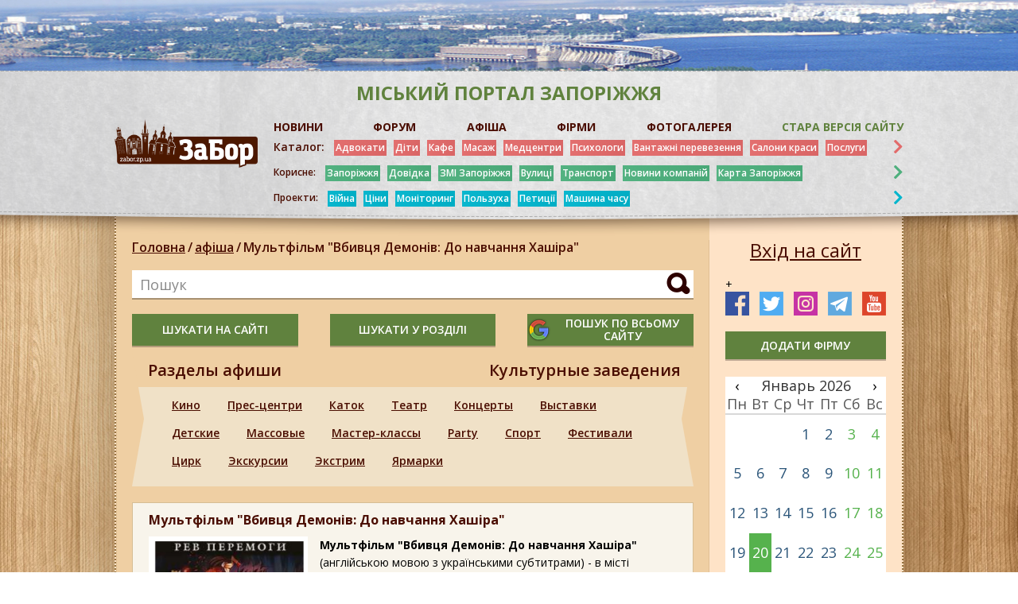

--- FILE ---
content_type: text/html; charset=UTF-8
request_url: https://zabor.zp.ua/afish/multfilm-vbivtsya-demoniv-do-navchannya-khashira?date=2024-03-01
body_size: 11053
content:
<!DOCTYPE html>
<html lang="ru">
<head>
	<meta charset="utf-8">
	<meta http-equiv="X-UA-Compatible" content="IE=edge">
	<meta name="viewport" content="width=device-width, initial-scale=1">
	<meta http-equiv="Content-Security-Policy" content="upgrade-insecure-requests">
	<!-- The above 3 meta tags *must* come first in the head; any other head content must come *after* these tags -->
	<title>Мультфільм Вбивця Демонів: До навчання Хашіра (англійською мовою з українськими субтитрами) (Запоріжжя)</title>

                <link rel="icon" href="https://foto.zabor.zp.ua/media/38/icos.png" >
    
                                    <!-- <link rel="canonical" href="https://zabor.zp.ua/afish/multfilm-vbivtsya-demoniv-do-navchannya-khashira"> -->
            
    <link rel="canonical" href="https://zabor.zp.ua/afish/multfilm-vbivtsya-demoniv-do-navchannya-khashira">

            <meta property="og:url" content="https://zabor.zp.ua/afish/multfilm-vbivtsya-demoniv-do-navchannya-khashira" />
                <meta property="og:image" content="https://foto.zabor.zp.ua/media/28790/rev.jpg" />
    
	<meta property="og:title" content="Мультфільм Вбивця Демонів: До навчання Хашіра (англійською мовою з українськими субтитрами) (Запоріжжя)" />
	<meta property="og:description" content="Мультфільм Вбивця Демонів: До навчання Хашіра (англійською мовою з українськими субтитрами) - в місті Запоріжжя кінотеатри покажуть стрічку про нову історію зі всесвіту культового аніме" />
	<meta name="title" content="Мультфільм Вбивця Демонів: До навчання Хашіра (англійською мовою з українськими субтитрами) (Запоріжжя)" />
	<meta name="description" content="Мультфільм Вбивця Демонів: До навчання Хашіра (англійською мовою з українськими субтитрами) - в місті Запоріжжя кінотеатри покажуть стрічку про нову історію зі всесвіту культового аніме" />
	<meta name="keywords" content="Мультфільм Вбивця Демонів, До навчання Хашіра, Запоріжжя кінотеатри" />
	<meta name="csrf-token" content="0KViDQgheAuvXU0iEYqsrjGZNvsB73rKyw8CgFsq" />
    <link href="https://fonts.googleapis.com/css?family=Open+Sans:300,300i,400,400i,600,600i,700,700i,800,800i&display=swap&subset=cyrillic"
          rel="stylesheet">
	<link href="https://zabor.zp.ua/assets/css/slick.css" rel="stylesheet">
	<link href="https://zabor.zp.ua/assets/css/fontawesome-all.css" rel="stylesheet">
	<link href="https://zabor.zp.ua/assets/css/jquery.fancybox.min.css" rel="stylesheet">
	<link href="https://zabor.zp.ua/assets/bootstrap/css/bootstrap.min.css" rel="stylesheet">
	<link href="https://zabor.zp.ua/assets/css/style.css?v=1.10" rel="stylesheet">
	<link href="https://zabor.zp.ua/assets/css/responsive.css?v=1.08" rel="stylesheet">
	<link href="https://zabor.zp.ua/assets/css/lightbox.css" rel="stylesheet">
	<link href="https://zabor.zp.ua/assets/css/loading.css" rel="stylesheet">

    <!-- HTML5 shim and Respond.js for IE8 support of HTML5 elements and media queries -->
    <!-- WARNING: Respond.js doesn't work if you view the page via file:// -->
    <!--[if lt IE 9]>
    <script src="https://oss.maxcdn.com/html5shiv/3.7.3/html5shiv.min.js"></script>
    <script src="https://oss.maxcdn.com/respond/1.4.2/respond.min.js"></script>
    <![endif]-->
    <!-- Google Tag Manager -->
        <script>(function(w,d,s,l,i){w[l]=w[l]||[];w[l].push({'gtm.start': new Date().getTime(),event:'gtm.js'});var f=d.getElementsByTagName(s)[0], j=d.createElement(s),dl=l!='dataLayer'?'&l='+l:'';j.async=true;j.src= 'https://www.googletagmanager.com/gtm.js?id='+i+dl;f.parentNode.insertBefore(j,f); })(window,document,'script','dataLayer','GTM-KG872HHR');</script>
    <!-- End Google Tag Manager -->
</head>
<body>
<!-- Google Tag Manager (noscript) -->
   <noscript><iframe src="https://www.googletagmanager.com/ns.html?id=GTM-KG872HHR" height="0" width="0" style="display:none;visibility:hidden"></iframe></noscript>
<!-- End Google Tag Manager (noscript) -->
<!-- modal-callback -->
<div class="modal b-modal fade" id="modal-login" tabindex="-1" role="dialog" aria-labelledby="modal-login"
     aria-hidden="true">
    <div class="modal-dialog">
        <button data-dismiss="modal" class="modal-close"></button>
        <div class="b-modal-title">
            <span>Авторизация</span>
        </div>
        <div class="b-modal-form">
                        <form action="https://zabor.zp.ua/login" method="POST">
                <input type="hidden" name="_token" value="0KViDQgheAuvXU0iEYqsrjGZNvsB73rKyw8CgFsq">
                <input type="hidden" name="modalLogin" value="1">
                                <input required id="registration-mail" name="email" class="b-modal-input rfield" type="email" value=""
                        placeholder="Почта">
                

                                <input required id="registration-password" name="password" class="b-modal-input rfield" type="password"
                        placeholder="Пароль">
                                <input class="b-modal-btn" type="submit" value="Вход">
            </form>
            <div class="b-modal-btns">
                
                <a href="https://zabor.zp.ua/password/reset">Забыли пароль?</a>
            </div>
            <div class="b-modal-block">
                <span>или</span>
            </div>
            <div class="b-modal-log">
                <img src="https://zabor.zp.ua/assets/images/b-modal-log.png" alt="">
            </div>
                <div class="b-modal-bottom">
                    <span>Ещё не зарегистрированы? <a
                            href="https://zabor.zp.ua/register">Регистрация</a></span>
                </div>
        </div>
    </div>
</div>



<div class="b-container ">
    <!-- begin b-header -->
    <header class="b-header">
                
                                                <div class="b-header-top" style="background: url(https://foto.zabor.zp.ua/media/575/top-bg.jpg) center top no-repeat;"></div>
                            <div class="b-header-content">
            <div class="wrapper-content">
                <div class="b-header-right__top">
                    <span>міський портал Запоріжжя</span>
                </div>
                <div class="b-header-content__wrap">
                    <div class="b-mobile">
                        <div class="menu-icon">
                            <div class="menu-icon__wrapper">
					            <span class="b-menu__icon">
					                <i class="b-menu__line b-menu__line_1"></i>
					                <i class="b-menu__line b-menu__line_2"></i>
					                <i class="b-menu__line b-menu__line_3"></i>
					            </span>
                            </div>
                        </div>
                        <b>Меню</b>
                    </div>

                    <a href="https://zabor.zp.ua" class="b-logo">
                                                                            <img src="https://foto.zabor.zp.ua/media/19/logo.png">
                                            </a>
                    <div class="b-search-xs">
                        <span>Пошук</span>
                        <div class="b-search-xs__ico"></div>
                    </div>
                    <div class="b-header-right">
                        <div class="b-header-nav">
                            <ul>
                                                                    <li>
                                        
                                            <a href="https://zabor.zp.ua/news"  >НОВИНИ</a>
                                        
                                    </li>
                                                                    <li>
                                        
                                            <a href="https://forum.zabor.zp.ua/" target=&quot;_blank&quot; >ФОРУМ</a>
                                        
                                    </li>
                                                                    <li>
                                        
                                            <a href="https://zabor.zp.ua/afisha"  >АФІША</a>
                                        
                                    </li>
                                                                    <li>
                                        
                                            <a href="https://zabor.zp.ua/firms"  >ФІРМИ</a>
                                        
                                    </li>
                                                                    <li>
                                        
                                            <a href="https://oldgallery.zabor.zp.ua/index.php" target=&quot;_blank&quot; >ФОТОГАЛЕРЕЯ</a>
                                        
                                    </li>
                                                                    <li>
                                        
                                            <a href="https://zabor.zp.ua/Glavnaya.htm" target=&quot;_blank&quot; >Стара версія сайту</a>
                                        
                                    </li>
                                                            </ul>
                        </div>
                        <div class="b-header-category b-header-category__1">
                            <a class="main" href="https://zabor.zp.ua/firms">Каталог:</a>
                            <div class="menu-wrapper">
                                <button class="close-menu"></button>

                                <ul class="menu-wrapper_list menu-wrapper-list">
                                                                            <li>
                                            
                                                <a href="https://zabor.zp.ua/uslugi/advokat.htm"  >Адвокати</a>
                                            
                                        </li>
                                                                            <li>
                                            
                                                <a href="https://zabor.zp.ua/deti/Deti_GL.htm"  >Діти</a>
                                            
                                        </li>
                                                                            <li>
                                            
                                                <a href="https://zabor.zp.ua/firms/kafe-restorany"  >Кафе</a>
                                            
                                        </li>
                                                                            <li>
                                            
                                                <a href="https://zabor.zp.ua/med/massaj.htm"  >Масаж</a>
                                            
                                        </li>
                                                                            <li>
                                            
                                                <a href="https://zabor.zp.ua/med/med_uslugi.htm" target=&quot;_blank&quot; >Медцентри</a>
                                            
                                        </li>
                                                                            <li>
                                            
                                                <a href="https://zabor.zp.ua/med/psixolog.htm"  >Психологи</a>
                                            
                                        </li>
                                                                            <li>
                                            
                                                <a href="https://zabor.zp.ua/avto/avto_perevozki.htm"  >Вантажні перевезення</a>
                                            
                                        </li>
                                                                            <li>
                                            
                                                <a href="https://zabor.zp.ua/salony/salony_GL.htm" target=&quot;_blank&quot; >Салони краси</a>
                                            
                                        </li>
                                                                            <li>
                                            
                                                <a href="https://zabor.zp.ua/uslugi/Uslugi_GL.htm" target=&quot;_blank&quot; >Послуги</a>
                                            
                                        </li>
                                                                    </ul>
                                <div class="collapse" id="collapseCategory1">
                                    <ul class="menu-wrapper_list menu-wrapper-list">
                                                                                    <li>
                                                
                                                    <a href="https://zabor.zp.ua/avto/Avto_GL.htm"  >Авто</a>
                                                
                                            </li>
                                                                                    <li>
                                                
                                                    <a href="https://zabor.zp.ua/med/bolnici.htm"  >Лікарні</a>
                                                
                                            </li>
                                                                                    <li>
                                                
                                                    <a href="https://zabor.zp.ua/zoo/Zoo_GL.htm"  >Ветпослуги</a>
                                                
                                            </li>
                                                                                    <li>
                                                
                                                    <a href="https://zabor.zp.ua/deti/centry_razvitiya.htm"  >Дитячі центри</a>
                                                
                                            </li>
                                                                                    <li>
                                                
                                                    <a href="https://zabor.zp.ua/Prazdnik/prazdnik_zp.htm"  >Свято</a>
                                                
                                            </li>
                                                                                    <li>
                                                
                                                    <a href="https://zabor.zp.ua/kursy/Kyrsy_GL.htm"  >Курси</a>
                                                
                                            </li>
                                                                                    <li>
                                                
                                                    <a href="https://zabor.zp.ua/magazin/gl.htm"  >Магазини</a>
                                                
                                            </li>
                                                                                    <li>
                                                
                                                    <a href="https://zabor.zp.ua/salony/salony_tattoo.htm"  >Тату</a>
                                                
                                            </li>
                                                                            </ul>
                                </div>
                            </div>
                            <i class="fas fa-chevron-right" data-toggle="collapse" data-target="#collapseCategory1"
                               aria-expanded="false" aria-controls="collapseCategory1"></i>
                        </div>
                        <div class="b-header-category b-header-category__green">
                            <span class="main">Корисне:</span>
                            <div class="menu-wrapper">
                                <button class="close-menu"></button>
                                <ul class="menu-wrapper_list menu-wrapper-list">
                                                                            <li>
                                            
                                                <a href="https://zabor.zp.ua/Turizm/Turizm_oblast.htm" target=&quot;_blank&quot; >Запоріжжя</a>
                                            
                                        </li>
                                                                                                                    <li>
                                            
                                                <a href="https://zabor.zp.ua/spravka/zp_extr.htm" target=&quot;_blank&quot; >Довідка</a>
                                            
                                        </li>
                                                                                                                    <li>
                                            
                                                <a href="https://zabor.zp.ua/SMI/SMI.htm" target=&quot;_blank&quot; >ЗМІ Запоріжжя</a>
                                            
                                        </li>
                                                                                                                    <li>
                                            
                                                <a href="https://zabor.zp.ua/www/content/polnyi-perechen-pereimenovannykh-v-zaporozhe-ulits" target=&quot;_blank&quot; >Вулиці</a>
                                            
                                        </li>
                                                                                                                    <li>
                                            
                                                <a href="https://www.eway.in.ua/ru/cities/zaporizhzhya/routes" target=&quot;_blank&quot; rel=&quot;nofollow&quot;>Транспорт</a>
                                            
                                        </li>
                                                                                                                    <li>
                                            
                                                <a href="https://zabor.zp.ua/Statiy/novosti_kompaniy.htm" target=&quot;_blank&quot; >Новини компаній</a>
                                            
                                        </li>
                                                                                                                    <li>
                                            
                                                <a href="https://zabor.zp.ua/karta_zp.htm" target=&quot;_blank&quot; >Карта Запоріжжя</a>
                                            
                                        </li>
                                                                                                            </ul>
                            </div>
                            <i class="fas fa-chevron-right"></i>
                        </div>
                        <div class="b-header-category b-header-category__blue">
                            <span class="main">Проекти:</span>
                            <div class="menu-wrapper">
                                <button class="close-menu"></button>
                                <ul class="menu-wrapper_list menu-wrapper-list">
                                                                            <li>
                                            
                                                <a href="https://zabor.zp.ua/news/ato" target=&quot;_blank&quot; >Війна</a>
                                            
                                        </li>
                                                                            <li>
                                            
                                                <a href="https://zabor.zp.ua/news/tseny" target=&quot;_blank&quot; >Ціни</a>
                                            
                                        </li>
                                                                            <li>
                                            
                                                <a href="https://zabor.zp.ua/news/monitoring" target=&quot;_blank&quot; >Моніторинг</a>
                                            
                                        </li>
                                                                            <li>
                                            
                                                <a href="https://zabor.zp.ua/news/polzukha" target=&quot;_blank&quot; >Пользуха</a>
                                            
                                        </li>
                                                                            <li>
                                            
                                                <a href="https://zabor.zp.ua/news/petitsiya" target=&quot;_blank&quot; >Петиції</a>
                                            
                                        </li>
                                                                            <li>
                                            
                                                <a href="https://zabor.zp.ua/www/category/tegi/mashina-vremeni" target=&quot;_blank&quot; >Машина часу</a>
                                            
                                        </li>
                                                                    </ul>
                            </div>
                            <i class="fas fa-chevron-right"></i>
                        </div>

                    </div>
                </div>
            </div>
        </div>





    </header>
    <!-- end b-header -->


<section class="b-content">
        <div class="wrapper-content">
            <div class="b-row">
                <div class="b-col b-main-1 b-hidden">
                    <aside class="b-aside">

                            <div class="b-aside-img">
                                <a href="http://zabor.zp.ua/spravka/zp-taxi.htm" target="_blank">
                    <img src="https://foto.zabor.zp.ua/media/570/taxi300200.jpg" alt="Верхний левый">
                </a>
                        </div>
        <a href="https://zabor.zp.ua/account/firms/add" class="btn-add green-btn text-white">додати фірму</a>
    <div class="b-xs-menu__cont">
    <div class="b-xs-menu">
        <div class="b-xs-menu__wrap">
            <div class="b-aside-block">
                <div class="b-aside-block__top">
                    <a href="https://zabor.zp.ua/firms">Каталог фірм</a>
                </div>
                <div class="aside-mobile">
                    <button class="close-menu"></button>
                    <ul>
                                                    <li>
                                <a href="https://zabor.zp.ua/firms/avto">Авто</a>
                            </li>
                                                    <li>
                                <a href="https://zabor.zp.ua/firms/derzhavni-strukturi-zaporizhzhya">Державні установи</a>
                            </li>
                                                    <li>
                                <a href="https://zabor.zp.ua/firms/biznes-pravo">Бізнес, право</a>
                            </li>
                                                    <li>
                                <a href="https://zabor.zp.ua/firms/gostinitsy-oteli">Готелі</a>
                            </li>
                                                    <li>
                                <a href="https://zabor.zp.ua/firms/deti">Діти</a>
                            </li>
                                                    <li>
                                <a href="https://zabor.zp.ua/firms/zoo">ЗОО</a>
                            </li>
                                                    <li>
                                <a href="https://zabor.zp.ua/firms/kafe-restorany">Кафе</a>
                            </li>
                                                    <li>
                                <a href="https://zabor.zp.ua/firms/krasota">Салони краси</a>
                            </li>
                                                    <li>
                                <a href="https://zabor.zp.ua/firms/kursy">Курси</a>
                            </li>
                                                    <li>
                                <a href="https://zabor.zp.ua/firms/magaziny">Магазини</a>
                            </li>
                                                    <li>
                                <a href="https://zabor.zp.ua/firms/nochnye-kluby-zaporozhya">Нічні клуби</a>
                            </li>
                                                    <li>
                                <a href="https://zabor.zp.ua/firms/mebel-v-zaporozhe">Меблі</a>
                            </li>
                                                    <li>
                                <a href="https://zabor.zp.ua/firms/meditsina">Медицина</a>
                            </li>
                                                    <li>
                                <a href="https://zabor.zp.ua/firms/obrazovanie">Освіта</a>
                            </li>
                                                    <li>
                                <a href="https://zabor.zp.ua/firms/otdykh">Відпочинок</a>
                            </li>
                                                    <li>
                                <a href="https://zabor.zp.ua/firms/prazdnik">Свято</a>
                            </li>
                                                    <li>
                                <a href="https://zabor.zp.ua/firms/reklamnye-agentstva">Реклама</a>
                            </li>
                                                    <li>
                                <a href="https://zabor.zp.ua/firms/servisnye-tsentry-remont">Сервісні центри</a>
                            </li>
                                                    <li>
                                <a href="https://zabor.zp.ua/firms/sport">Спорт</a>
                            </li>
                                                    <li>
                                <a href="https://zabor.zp.ua/firms/stroitelstvo">Будівництво</a>
                            </li>
                                                    <li>
                                <a href="https://zabor.zp.ua/firms/turizm">Подорожі</a>
                            </li>
                                                    <li>
                                <a href="https://zabor.zp.ua/firms/uslugi">Послуги</a>
                            </li>
                                                    <li>
                                <a href="https://zabor.zp.ua/firms/hand-made">Hand-Made</a>
                            </li>
                                            </ul>
                </div>
            </div>
        </div>
    </div>
</div>
    <div class="b-aside-block">
        <div class="b-aside-block__top">
            <span>конкурси</span>
        </div>
        <ul>
                            <li>
                    
                    <a href="http://forum.zabor.zp.ua/forum/viewtopic.php?f=60&amp;t=49811" target=&quot;_blank&quot; >Конкурс &quot;Где эта улица, где этот дом?&quot;</a>
                    
                </li>
                            <li>
                    
                    <a href="http://forum.zabor.zp.ua/forum/viewtopic.php?f=60&amp;t=84837" target=&quot;_blank&quot; >Конкурс маленького стихи &quot;Выхожу я на проспект&quot;</a>
                    
                </li>
                    </ul>
    </div>
                        <div class="b-aside-img">
                                <a href="https://zabor.zp.ua/new/volonterskie-organizatsii-v-pomoshch-oborony-zaporozhya-kak-nayti-i-chem-pomoch" target="_blank">
                    <img src="https://foto.zabor.zp.ua/media/15356/volonteri3.jpg" alt="Средний левый2">
                </a>
                        </div>
        
    
    
    
    
    
    
    



    <div class="b-aside-block b-aside-block__two">
    <div class="b-aside-block__top">
        <span>корисна інформація</span>
    </div>
    <ul>
                    <li>
                <p>Запоріжжя</p>
                                    
                        <a href="https://zabor.zp.ua/Turizm/Turizm_oblast.htm"  >Запоріжжя</a>
                    
                                    
                        <a href="https://zabor.zp.ua/spravka/zp_extr.htm"  >Довідка Запоріжжя: телефони екстрених служб</a>
                    
                                    <noindex>
                        <a href="http://ep.zp.gov.ua/uk/petitions/active" target=&quot;_blank&quot; rel=&quot;nofollow&quot;>Петиції в мерію</a>
                    </noindex>
                                    
                        <a href="https://zabor.zp.ua/magazin/Internet_magaziny.htm"  >Интернет-магазины</a>
                    
                                    
                        <a href="https://zabor.zp.ua/karta_zp.htm"  >Карта Запоріжжя</a>
                    
                                    <noindex>
                        <a href="https://poezdato.net/raspisanie-po-stancyi/zaporozhe/" target=&quot;_blank&quot; rel=&quot;nofollow&quot;>Розклад поїздів</a>
                    </noindex>
                                    
                        <a href="https://zabor.zp.ua/med/psixolog.htm"  >Психолог в Запоріжжі</a>
                    
                            </li>
                    <li>
                <p>Україна</p>
                                    
                        <a href="https://zabor.zp.ua/spravka/ukranian_spravochniki.htm"  >Україна. Довідники</a>
                    
                                    <noindex>
                        <a href="https://prozorro.gov.ua/" target=&quot;_blank&quot; rel=&quot;nofollow&quot;>Прозорро</a>
                    </noindex>
                                    <noindex>
                        <a href="https://public.nazk.gov.ua/" target=&quot;_blank&quot; rel=&quot;nofollow&quot;>Декларации чиновников и правоохранителей</a>
                    </noindex>
                                    
                        <a href="https://zabor.zp.ua/spravka/ukr-rasst.htm" target=&quot;_blank&quot; >Відстань між обласними центрами</a>
                    
                                    <noindex>
                        <a href="https://translate.google.com.ua/?hl=ru&amp;tab=wT" target=&quot;_blank&quot; rel=&quot;nofollow&quot;>Онлайн-перекладач</a>
                    </noindex>
                            </li>
            </ul>
</div>
</aside>
                </div>
                <div class="b-main-col b-main-2 col-70">
                    <div class="b-main-col__bg"></div>
                    <div class="b-breadcreambs-wrapper">
                        <div class="b-breadcreambs">
                            <ul>
                                <li><a href="https://zabor.zp.ua">Головна</a><i>/</i></li>
                                <li><a href="https://zabor.zp.ua/afisha">афіша</a><i>/</i></li>
                                <li><a href="https://zabor.zp.ua/afish/multfilm-vbivtsya-demoniv-do-navchannya-khashira">Мультфільм &quot;Вбивця Демонів: До навчання Хашіра&quot;</a><i>/</i></li>
                            </ul>
                        </div>
                    </div>

                    <div class="b-search-main">
	<input class="b-search-input" name="search" id="input-search" data-sfind="99" type="text" placeholder="Пошук" value="" minlength="3" required>
	<button class="b-search-btn button-search" data-tag="all"></button>

	<div class="invalid-feedback" id="invalid-feedback-input-search">
		Введіть понад 3 символи
	</div>
</div>
<div class="b-xs-hidden" style="padding-bottom: 20px;">
	<div class="b-search-main__btns b-xs-hidden">
		<button class="btn-add green-btn button-search" data-tag="all">шукати на сайті</button>
		<button class="btn-add green-btn button-search" data-tag="afisha">шукати у розділі</button>		<button class="btn-add green-btn google-btn button-search" data-tag="google"><img src="https://zabor.zp.ua/assets/images/google.png"><span>пошук по всьому сайту</span></button>
	</div>
</div>
                    <div class="b-sections">
    <b class="d-inline">Разделы афиши</b>
    <a class="d-inline float-right mr-3" href="https://zabor.zp.ua/establishments">Культурные
        заведения</a>
    <div class="b-sections-content">
        <ul>
                            <li>
                    <a href="https://zabor.zp.ua/afisha/kino">Кино</a>
                </li>
                            <li>
                    <a href="https://zabor.zp.ua/afisha/pres-tsentri">Прес-центри</a>
                </li>
                            <li>
                    <a href="https://zabor.zp.ua/afisha/katok">Каток</a>
                </li>
                            <li>
                    <a href="https://zabor.zp.ua/afisha/teatr">Театр</a>
                </li>
                            <li>
                    <a href="https://zabor.zp.ua/afisha/kontserty">Концерты</a>
                </li>
                            <li>
                    <a href="https://zabor.zp.ua/afisha/vystavki">Выставки</a>
                </li>
                            <li>
                    <a href="https://zabor.zp.ua/afisha/detskie">Детские</a>
                </li>
                            <li>
                    <a href="https://zabor.zp.ua/afisha/massovye">Массовые</a>
                </li>
                            <li>
                    <a href="https://zabor.zp.ua/afisha/master-klassy">Мастер-классы</a>
                </li>
                            <li>
                    <a href="https://zabor.zp.ua/afisha/party">Party</a>
                </li>
                            <li>
                    <a href="https://zabor.zp.ua/afisha/sport">Спорт</a>
                </li>
                            <li>
                    <a href="https://zabor.zp.ua/afisha/festivali">Фестивали</a>
                </li>
                            <li>
                    <a href="https://zabor.zp.ua/afisha/tsirk">Цирк</a>
                </li>
                            <li>
                    <a href="https://zabor.zp.ua/afisha/ekskursii">Экскурсии</a>
                </li>
                            <li>
                    <a href="https://zabor.zp.ua/afisha/ekstrim">Экстрим</a>
                </li>
                            <li>
                    <a href="https://zabor.zp.ua/afisha/yarmarki">Ярмарки</a>
                </li>
                    </ul>
    </div>
</div>
                    <div class="b-info">
                        <div class="b-info-top">
                            <span><b>Мультфільм &quot;Вбивця Демонів: До навчання Хашіра&quot;</b></span>
                        </div>
                        <div class="b-info-block">
                            <div class="b-info-block__img">
                                <img src="https://foto.zabor.zp.ua/media/28790/rev.jpg" alt="Мультфільм &quot;Вбивця Демонів: До навчання Хашіра&quot;">

                            </div>
                            <div class="b-info-block__text ">
                                <p><p><strong>Мультфільм "Вбивця Демонів: До навчання Хашіра"</strong> (англійською мовою з українськими субтитрами) - в місті Запоріжжя кінотеатри покажуть стрічку про нову історію зі всесвіту культового аніме. Вона розповідає про завершення запеклої битви між Танджіро та Четвертим Вищим Місяцем Хантенґу, а також про тріумф Недзуко над сонцем. Повнометражна картина включатиме в себе події арки Тренування Хашира &mdash; підготовки до битви між Вбивцями Демонів і Королем Демонів Мудзаном Кібіцуджі.&nbsp;<br /><br />Kimetsu no Yaiba: Hashira Geiko-hen <br />Тривалість: 1:44 <br />Жанр: аніме, бойовик, мультфільм, фентезі <br />Виробництво: 2024, Японія <br />Режисер: Харуо Сотодзаки <br />Актори: Нацукі Ханае, Акарі Кіто, Хіро Сімоно, Йосицугу Мацуока, Кенго Каван'їсі</p></p>
                                <br>
                                                                
                                    <hr>

                                    <div class="b-movies-item__row">
                                        <div class="b-movies-item__name ahref"><a
                                                href="https://zabor.zp.ua/afisha/establishments/kinoteatr-imeni-aleksandra-dovzhenko">Кінотеатр Довженка</a>: 2024-03-01
                                        </div>
                                        
                                            <div class="b-movies-item__block1">
                                                <div class="b-movies-item__time">
                                                    <strong>2D</strong>
                                                    <div class="b-movies-item__time__ico"></div>
                                                    <span>10:00</span>
                                                </div>
                                                <div class="b-movies-item__time">
                                                    <strong></strong>
                                                    <div class="b-movies-item__price__ico"></div>
                                                    <span>90, 150, 240, 300 грн</span>
                                                                                                    </div>
                                                                                            </div>
                                                                                                                        </div>
                                                            </div>
                        </div>
                        <div class="b-info-tabs">
                            <div class="b-info-nav">
                                <ul class="nav">
                                    <li><a class="active" href="#tab1" data-toggle="tab">Видео</a></li>
                                    <li><a href="#tab3" data-toggle="tab">фото</a></li>
                                </ul>
                            </div>
                            <div class="b-info-content">
                                <div class="tab-content">
                                    <div class="tab-pane active" id="tab1">
                                        <div class="b-video">
                                            <div class="b-video__wrapper">
                                                                                                <div class="b-video-top">
                                                    <span>Трейлер (дублированный)</span>
                                                </div>
                                                <div class="iframe-video-wrap">
                                                                                                        <iframe width="560" height="315"
                                                            src="//www.youtube.com/embed/E3VWFUbvydY"
                                                            frameborder="0"
                                                            allow="accelerometer; autoplay; encrypted-media; gyroscope; picture-in-picture"
                                                            allowfullscreen></iframe>
                                                </div>
                                                                                            </div>
                                        </div>
                                    </div>
                                    <div class="tab-pane" id="tab3">
                                        <div class="b-foto-content">
                                                                                    </div>
                                    </div>
                                </div>
                            </div>
                        </div>
                    </div>
                </div>

                <div class="b-col b-main-3 col-30">
                    <aside class="b-aside">
                        <button class="btn-login" data-toggle="modal" data-target="#modal-login">Вхід на сайт</button>
                        <div class="b-breadcreambs-xs"></div>
                        <div class="b-top-news__xs"></div>

                                                <div class="b-search-wrapper b-xs-hidden">
                            <div class="b-search b-hidden">
                                <input class="b-search-input" name="search" id="input-search" data-sfind="17" type="text" placeholder="Пошук по сайту" value="" minlength="3" required>
                                <button class="b-search-btn button-search" data-tag="all"></button>
                            </div>
                        </div>
                        <div class="b-social b-xs-hidden">+
                            <ul>
                        <li><a href="https://www.facebook.com/groups/zaborzp2" target="_blank"><img src="/assets/images/social-img2.png"
                                                                        alt="facebook"></a></li>
                    <li><a href="https://twitter.com/ZaborZP" target="_blank"><img src="/assets/images/social-img3.png"
                                                                       alt="twitter"></a></li>
                    <li><a href="https://www.instagram.com/zaborzp/" target="_blank"><img src="/assets/images/social-img4.png"
                                                                         alt="instagram"></a></li>
                    <li><a href="https://t.me/zaborzp" target="_blank"><img src="/assets/images/social-img5.png"
                                                                        alt="telegram"></a></li>
                    <li><a href="https://www.youtube.com/channel/UClwQlImGv4Y2lnx79EG6eiw" target="_blank"><img src="/assets/images/social-img6.png"
                                                                       alt="youtube"></a></li>
                    </ul>
                        </div>
                        <a href="https://zabor.zp.ua/account/firms/add" class="btn-add green-btn b-xs-hidden">додати фірму</a>
                        <button class="btn-calendar">Календарь</button>
                        <div class="b-calendar">
                            <table id="calendar2">
                                <tr class="calendar_today">
                                    <td>21</td>
                                </tr>
                                <thead>
                                <tr>
                                    <td>‹
                                    <td colspan="5">
                                    <td>›
                                <tr>
                                    <td>Пн
                                    <td>Вт
                                    <td>Ср
                                    <td>Чт
                                    <td>Пт
                                    <td>Сб
                                    <td>Вс
                                <tbody>
                            </table>
                        </div>
                        <div class="b-aside-afisha b-xs-hidden">
                            <div class="b-aside-afisha__top">
                                <span>ЗаБор рекомендует</span>
                            </div>
                            <div class="b-aside-afisha__img">
                                <div class="b-afisha-slider">
    <div class="b-afisha-slider__row_main">
            </div>
</div>
                            </div>
                        </div>
                        <div class="b-aside-list b-xs-hidden">
    <div class="b-aside-list__top">
        <span>Разделы афиши</span>
    </div>
    <ul>
                    <li><a href="https://zabor.zp.ua/afisha/kino">Кино</a></li>
                    <li><a href="https://zabor.zp.ua/afisha/pres-tsentri">Прес-центри</a></li>
                    <li><a href="https://zabor.zp.ua/afisha/katok">Каток</a></li>
                    <li><a href="https://zabor.zp.ua/afisha/teatr">Театр</a></li>
                    <li><a href="https://zabor.zp.ua/afisha/kontserty">Концерты</a></li>
                    <li><a href="https://zabor.zp.ua/afisha/vystavki">Выставки</a></li>
                    <li><a href="https://zabor.zp.ua/afisha/detskie">Детские</a></li>
                    <li><a href="https://zabor.zp.ua/afisha/massovye">Массовые</a></li>
                    <li><a href="https://zabor.zp.ua/afisha/master-klassy">Мастер-классы</a></li>
                    <li><a href="https://zabor.zp.ua/afisha/party">Party</a></li>
                    <li><a href="https://zabor.zp.ua/afisha/sport">Спорт</a></li>
                    <li><a href="https://zabor.zp.ua/afisha/festivali">Фестивали</a></li>
                    <li><a href="https://zabor.zp.ua/afisha/tsirk">Цирк</a></li>
                    <li><a href="https://zabor.zp.ua/afisha/ekskursii">Экскурсии</a></li>
                    <li><a href="https://zabor.zp.ua/afisha/ekstrim">Экстрим</a></li>
                    <li><a href="https://zabor.zp.ua/afisha/yarmarki">Ярмарки</a></li>
            </ul>
</div>
                        <div class="b-aside-list b-xs-hidden">
                            <div class="b-aside-list__top">
                                <span>ОТДЫХ В ЗАПОРОЖЬЕ</span>
                            </div>
                            <ul>
                                                                    <li>
                                        
                                            <a href="https://zabor.zp.ua/firms/kafe-restorany/vse-kafe-zaporozhya"  >Кафе, ресторани</a>
                                        
                                    </li>
                                                                    <li>
                                        
                                            <a href="https://zabor.zp.ua/firms/otdykh/bilyard-v-zaporozhe"  >Більярд</a>
                                        
                                    </li>
                                                                    <li>
                                        
                                            <a href="https://zabor.zp.ua/firms/otdykh/bouling-v-zaporozhe"  >Боулінг</a>
                                        
                                    </li>
                                                                    <li>
                                        
                                            <a href="https://zabor.zp.ua/firms/otdykh/karting-v-zaporozhe"  >Картинг</a>
                                        
                                    </li>
                                                                    <li>
                                        
                                            <a href="https://zabor.zp.ua/firms/otdykh/kayaki-sapy-v-zaporozhe"  >Каяки, сапи</a>
                                        
                                    </li>
                                                                    <li>
                                        
                                            <a href="https://zabor.zp.ua/firms/otdykh/kvest-rum-kvest-komnaty-v-zaporozhe"  >Квест-руми</a>
                                        
                                    </li>
                                                                    <li>
                                        
                                            <a href="https://zabor.zp.ua/firms/otdykh/konnyy-ekipazh-prokat-karet-s-loshadmi-v-zaporozhe"  >Кінні клуби</a>
                                        
                                    </li>
                                                                    <li>
                                        
                                            <a href="https://zabor.zp.ua/firms/otdykh/peyntbol-v-zaporozhe"  >Пейнтбол</a>
                                        
                                    </li>
                                                                    <li>
                                        
                                            <a href="https://zabor.zp.ua/firms/otdykh/rollerdromy-v-zaporozhe"  >Роллердроми</a>
                                        
                                    </li>
                                                                    <li>
                                        
                                            <a href="https://zabor.zp.ua/firms/otdykh/sauny-bani-v-zaporozhe"  >Сауни, бані</a>
                                        
                                    </li>
                                                                    <li>
                                        
                                            <a href="https://zabor.zp.ua/firms/otdykh/striptiz-kluby-v-zaporozhe"  >Стрип-клуби</a>
                                        
                                    </li>
                                                                    <li>
                                        
                                            <a href="http://zabor.patriot.host/firms/otdykh/tarzanka-pryzhki-s-mosta-v-zaporozhe"  >Тарзанка</a>
                                        
                                    </li>
                                                            </ul>
                        </div>
                        <div class="b-aside-block b-aside-block__news b-xs-hidden">
    <div class="b-aside-block__top">
        <div class="b-aside-block__top__img">
            <img src="https://zabor.zp.ua/assets/images/b-aside-block__top__img3.png" alt="">
        </div>
        <a href="https://zabor.zp.ua/news">Новини <br/>Запоріжжя</a>
    </div>
    <ul>
                    <li><span>20-01-26 19:04</span><a
                                            href="https://zabor.zp.ua/new/cherez-prilit-po-zaporizhzhyu-zagorilasya-avtivka-v-yakiy-zaginula-lyudina-video"
                     >Через приліт по Запоріжжю загорілася автівка, в якій загинула людина (відео)</a></li>
                    <li><span>20-01-26 16:56</span><a
                                            href="https://zabor.zp.ua/new/zaporizki-ryatuvalniki-vryatuvali-sobaku-z-pastki-foto"
                     >Запорізькі рятувальники врятували собаку з пастки (фото)</a></li>
                    <li><span>20-01-26 16:34</span><a
                                            href="https://zabor.zp.ua/new/u-zaporizhzhi-vidkrili-fotovistavku-azovtsiv-kalibr-120kh35-mm-simeyniy-albom-foto"
                     >У Запоріжжі відкрили фотовиставку азовців «Калібр 120х35 мм. Сімейний альбом» (фото)</a></li>
                    <li><span>20-01-26 15:54</span><a
                                            href="https://zabor.zp.ua/new/rosiyani-byut-po-zaporizkomu-rayonu-odnu-lyudinu-vbili-odna-otrimala-poranennya"
                     >Росіяни б&#039;ють по Запорізькому району: одну людину вбили, одна отримала поранення </a></li>
                    <li><span>20-01-26 15:30</span><a
                                            href="https://zabor.zp.ua/new/v-ukraini-nabuv-chinnosti-zakon-pro-posilennya-garantiy-diyalnosti-media-ta-dostupu-do-publichnoi-informatsii"
                     >В Україні набув чинності закон про посилення гарантій діяльності медіа та доступу до публічної інформації</a></li>
                    <li><span>20-01-26 14:49</span><a
                                            href="https://zabor.zp.ua/new/u-zaporizhzhi-proponuyut-kompensuvati-fopam-vartist-generatoriv"
                     >У Запоріжжі пропонують компенсувати ФОПам вартість генераторів</a></li>
                    <li><span>20-01-26 14:14</span><a
                                            href="https://zabor.zp.ua/new/u-zaporizhzhi-ryatuvalniki-likviduvali-naslidki-nichnogo-rosiyskogo-obstrilu-foto-video"
                     >У Запоріжжі рятувальники ліквідували наслідки нічного російського обстрілу (фото, відео)</a></li>
                    <li><span>20-01-26 13:37</span><a
                                            href="https://zabor.zp.ua/new/gromada-pid-zaporizhzhyam-vklade-30-mln-grn-u-rozvitok-infrastrukturi-ta-sotsialnoi-sferi"
                     >Громада під Запоріжжям вкладе 30 млн грн у розвиток інфраструктури та соціальної сфери</a></li>
                    <li><span>20-01-26 12:23</span><a
                                            href="https://zabor.zp.ua/new/natspolitsiya-provodit-masshtabni-obshuki-na-zaporizhzhi-foto"
                     >Нацполіція проводить масштабні обшуки на Запоріжжі (фото)</a></li>
                    <li><span>20-01-26 11:56</span><a
                                            href="https://zabor.zp.ua/new/rosiyski-viyska-okupuvali-selo-pid-gulyaypolem-deepstate"
                     >Російські війська окупували село під Гуляйполем — DeepState</a></li>
                    <li><span>20-01-26 11:13</span><a
                                            href="https://zabor.zp.ua/new/u-zaporizhzhi-priznachili-novogo-generalnogo-direktora-likarni-ekstrenoi-ta-shvidkoi-medichnoi-dopomogi"
                     >У Запоріжжі призначили нового генерального директора лікарні екстреної та швидкої медичної допомоги</a></li>
                    <li><span>20-01-26 10:26</span><a
                                            href="https://zabor.zp.ua/new/naslidki-vorozhikh-udariv-po-zaporizhzhyu-ta-oblasti-stalosya-shist-pozhezh-e-poraneniy-foto"
                     >Наслідки ворожих ударів по Запоріжжю та області: сталося шість пожеж, є поранений (фото)</a></li>
                    <li><span>20-01-26 09:52</span><a
                                            href="https://zabor.zp.ua/new/masovana-ataka-po-ukraini-balistika-po-vinnichchini-kiiv-bez-tepla-e-zagibli-ta-poraneni-foto-video"
                     >Масована атака по Україні: балістика по Вінниччині, Київ без тепла, є загиблі та поранені (фото, відео)</a></li>
                    <li><span>20-01-26 08:42</span><a
                                            href="https://zabor.zp.ua/new/prodovzhuyutsya-postiyni-ataki-bpla-po-zaporizhzhyu-cherez-prilit-vinikla-pozhezha-foto"
                     >Продовжуються постійні атаки БпЛА по Запоріжжю: через приліт виникла пожежа (фото, відео)</a></li>
                    <li><span>20-01-26 07:40</span><a
                                            href="https://zabor.zp.ua/new/ne-bude-svitla-u-shistokh-rayonakh-zaporizhzhya-cherez-remonti-adresi"
                     >Не буде світла у шістьох районах Запоріжжя через ремонти: адреси</a></li>
            </ul>
</div>
                        <div class="b-aside-block b-xs-menu">
                            <div class="b-aside-block__top">
                                <span>конкурси</span>
                            </div>
                            <ul>
                                                                    <li>
                                        
                                            <a href="http://forum.zabor.zp.ua/forum/viewtopic.php?f=60&amp;t=49811" target=&quot;_blank&quot; >Конкурс &quot;Где эта улица, где этот дом?&quot;</a>
                                        
                                    </li>
                                                                    <li>
                                        
                                            <a href="http://forum.zabor.zp.ua/forum/viewtopic.php?f=60&amp;t=84837" target=&quot;_blank&quot; >Конкурс маленького стихи &quot;Выхожу я на проспект&quot;</a>
                                        
                                    </li>
                                                            </ul>
                        </div>
                    </aside>
                </div>
            </div>
        </div>
</section>


<!-- begin b-footer -->
    <footer class="b-footer">
        <div class="wrapper-content">
            <div class="b-footer-top">
                <ul>
                                            <li>
                            
                                <a class="" href="https://zabor.zp.ua/"  >Головна</a>
                            
                        </li>
                                            <li>
                            
                                <a class="" href="https://zabor.zp.ua/news"  >Новини</a>
                            
                        </li>
                                            <li>
                            
                                <a class="" href="https://forum.zabor.zp.ua/" target=&quot;_blank&quot; >форум</a>
                            
                        </li>
                                            <li>
                            
                                <a class="" href="https://oldgallery.zabor.zp.ua/index.php" target=&quot;_blank&quot; >фотогалерея</a>
                            
                        </li>
                                            <li>
                            
                                <a class="" href="https://zabor.zp.ua/firms"  >каталог</a>
                            
                        </li>
                                            <li>
                            
                                <a class="" href="https://forum.zabor.zp.ua/viewforum.php?f=60" target=&quot;_blank&quot; >конкурси</a>
                            
                        </li>
                                            <li>
                            
                                <a class="" href="http://woman.zp.ua/" target=&quot;_blank&quot; >woman</a>
                            
                        </li>
                                            <li>
                            
                                <a class="" href="https://zabor.zp.ua/svyaz-s-nami"  >Звʼязок з нами</a>
                            
                        </li>
                                    </ul>
            </div>
            <div class="b-footer-copyright">
                <span>При копіюванні матеріалів із сайту гіперпосилання на "ЗаБор" обов'язкове. Всі права захищені!!!</span>
                <br>
                
                <a href="#" class="contact-us"><i class="fab fa-telegram-plane"></i>Звʼязок з нами</a>
            </div>

        </div>
    </footer>
    <!-- end b-footer -->
</div>

<script src="https://ajax.googleapis.com/ajax/libs/jquery/2.2.4/jquery.min.js"></script>
<script src="https://cdnjs.cloudflare.com/ajax/libs/popper.js/1.11.0/umd/popper.min.js"></script>
<script type="text/javascript" src="https://maps.googleapis.com/maps/api/js?key=AIzaSyBv9-H5GwlZA4EkUorU0gGHrq0H4pFMPS4"></script>
<script src="https://zabor.zp.ua/assets/js/slick.min.js"></script>
<script src="https://zabor.zp.ua/assets/js/fontawesome.min.js"></script>
<script src="https://zabor.zp.ua/assets/js/jquery.fancybox.min.js"></script>
<script src="https://zabor.zp.ua/assets/js/lightbox.js"></script>
<script src="https://zabor.zp.ua/assets/js/loading.js"></script>
<script src="https://zabor.zp.ua/assets/js/calendar.js"></script>

<script src="https://zabor.zp.ua/assets/bootstrap/js/bootstrap.bundle.js"></script>
<script src="https://zabor.zp.ua/assets/bootstrap/js/bootstrap.min.js"></script>


<script src="https://zabor.zp.ua/assets/js/app.js?v=1.06"></script>
<script src="https://zabor.zp.ua/assets/js/script.js?v=1.06"></script>


<script>
    $(document).ready(function () {
        
            });
</script>

<script type="text/javascript">
    function wpguruLink() {
        var istS = 'Джерело:'; // Слово должно находится в кавычках!
        var copyR = '© ЗаБор'; // Слово должно находится в кавычках!
        var body_element = document.getElementsByTagName('body')[0];
        var choose = window.getSelection();
        var myLink = document.location.href;
        var authorLink = "<br /><br />" + istS + ' ' + "<a href='"+myLink+"'>"+myLink+"</a><br />" + copyR;
        var copytext = choose + authorLink;
        var addDiv = document.createElement('div');
        addDiv.style.position='absolute';
        addDiv.style.left='-99999px';
        body_element.appendChild(addDiv);
        addDiv.innerHTML = copytext;
        choose.selectAllChildren(addDiv);
        window.setTimeout(function() {
            body_element.removeChild(addDiv);
        },0);
    }
    document.oncopy = wpguruLink;
</script>

</body>
</html>
